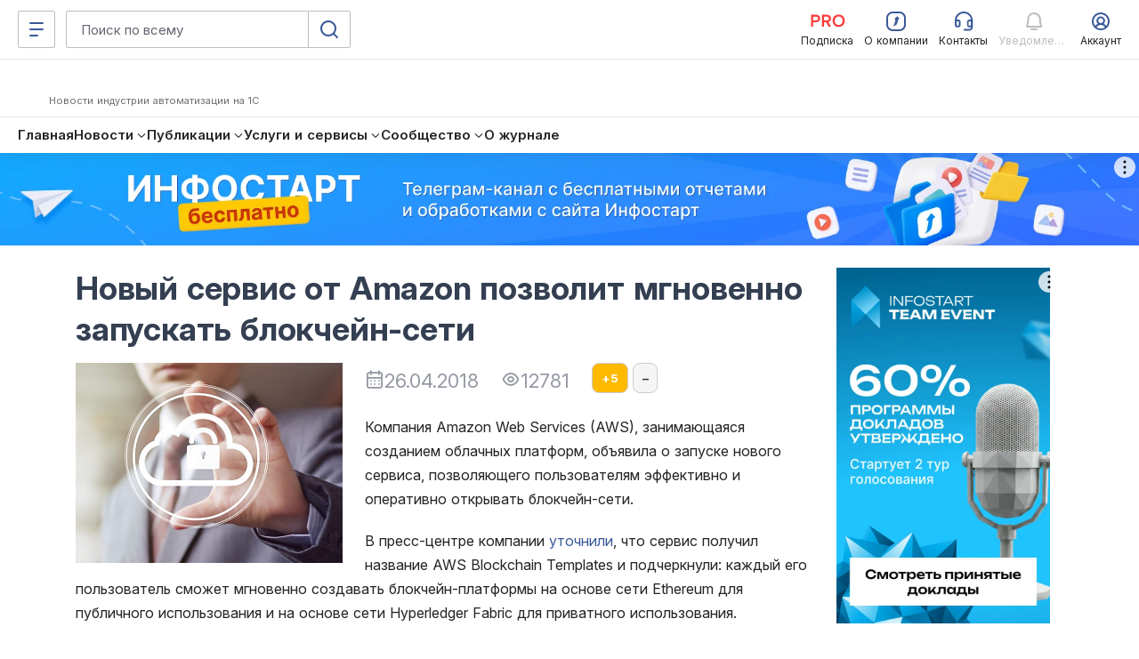

--- FILE ---
content_type: text/css
request_url: https://infostart.ru/bitrix/cache/css/ru/sandbox_empty/page_7e1f3667d32bf0fe9d428f683c995a11/page_7e1f3667d32bf0fe9d428f683c995a11.css?176198792169131
body_size: 15186
content:



/* Start:/bitrix/templates/infostart/jquery.cluetip.css*/
/* global */
#cluetip-close img {
  border: 0;
}
#cluetip-title {
  overflow: hidden;
}
#cluetip-title #cluetip-close {
  float: right;
  position: relative;
}
#cluetip-waitimage {
  width: 43px;
  height: 11px;
  position: absolute;
  background-image: url(/bitrix/templates/infostart/images/cluetip/wait.gif);
}
.cluetip-arrows {
  display: none;
  position: absolute;
  top: 0;
  left: -11px;
  height: 22px;
  width: 11px;
  background-repeat: no-repeat;
  background-position: 0 0;
}
#cluetip-extra {
  display: none;
}
/***************************************
   =cluetipClass: 'default' 
-------------------------------------- */

.cluetip-default {
  background-color: #d9d9c2;
  font-size: 0.75em; 
}
.cluetip-default #cluetip-outer {
  position: relative;
  margin: 0;
  background-color: #F0F0F0;
}
.cluetip-default h3#cluetip-title {
  margin: 0 0 5px;
  padding: 8px 10px 4px;
  /*font-size: 1.1em;*/
  font-weight: normal;
  background-color: #ccc;
  color: #000;
}
.cluetip-default #cluetip-title a {
  color: #d9d9c2;
  font-size: 0.75em; 
}  
.cluetip-default #cluetip-inner {
  padding: 10px;
}
.cluetip-default div#cluetip-close { 
  text-align: right;
  margin: 0 5px 5px;
  color: #000;
}
.cluetip-default div#cluetip-close a{
	color: #000;
}

/* default arrows */

.clue-right-default .cluetip-arrows {
  background-image: url(/bitrix/templates/infostart/images/cluetip/darrowleft.gif);
}
.clue-left-default .cluetip-arrows {
  background-image: url(/bitrix/templates/infostart/images/cluetip/darrowright.gif);
  left: 100%;
  margin-right: -11px;
}
.clue-top-default .cluetip-arrows {
  background-image: url(/bitrix/templates/infostart/images/cluetip/darrowdown.gif);
  top: 100%;
  left: 50%;
  margin-left: -11px;
  height: 11px;
  width: 22px;  
}  
.clue-bottom-default .cluetip-arrows {
  background-image: url(/bitrix/templates/infostart/images/cluetip/darrowup.gif);
  top: -11px;
  left: 50%;
  margin-left: -11px;
  height: 11px;
  width: 22px;
}

/***************************************
   =cluetipClass: 'jtip'
-------------------------------------- */
.cluetip-jtip {
  background-color: transparent;
}
.cluetip-jtip #cluetip-outer {
  border: 2px solid #ccc;
  position: relative;
  background-color: #fff;
}

.cluetip-jtip h3#cluetip-title {
  margin: 0 0 5px;
  padding: 2px 5px;
  font-size: 0.75em; 
  font-weight: bold;
  background-color: #ccc;
  color: #333;
}

.cluetip-jtip #cluetip-inner {
  padding: 0 5px 5px;
  display: inline-block;
}
.cluetip-jtip div#cluetip-close { 
  text-align: right;
  margin: 0 5px 5px;
  color: #900;
}

/* jtip arrows */

.clue-right-jtip .cluetip-arrows {
  background-image: url(/bitrix/templates/infostart/images/cluetip/arrowleft.gif);
}
.clue-left-jtip .cluetip-arrows {
  background-image: url(/bitrix/templates/infostart/images/cluetip/arrowright.gif);
  left: 100%;
  margin-right: -11px;
}
.clue-top-jtip .cluetip-arrows {
  background-image: url(/bitrix/templates/infostart/images/cluetip/arrowdown.gif);
  top: 100%;
  left: 50%;
  margin-left: -11px;
  height: 11px;
  width: 22px;  
}  
.clue-bottom-jtip .cluetip-arrows {
  background-image: url(/bitrix/templates/infostart/images/cluetip/arrowup.gif);
  top: -11px;
  left: 50%;
  margin-left: -11px;
  height: 11px;
  width: 22px;
}

/***************************************
   =cluetipClass: 'rounded'
-------------------------------------- */

.cluetip-rounded {
  background: transparent url(/bitrix/templates/infostart/images/cluetip/bl.gif) no-repeat 0 100%;
  margin-top: 10px;
  margin-left: 12px;
}

.cluetip-rounded #cluetip-outer {
  background: transparent url(/bitrix/templates/infostart/images/cluetip/tl.gif) no-repeat 0 0;
  margin-top: -12px;
}

.cluetip-rounded #cluetip-title {
  background-color: transparent;
  padding: 12px 12px 0;
  margin: 0 -12px 0 0;
  position: relative;
}
.cluetip-rounded #cluetip-extra {
  position: absolute;
  display: block;
  background: transparent url(/bitrix/templates/infostart/images/cluetip/tr.gif) no-repeat 100% 0;
  top: 0;
  right: 0;
  width: 12px;
  height: 30px;
  margin: -12px -12px 0 0;
}
.cluetip-rounded #cluetip-inner {
  background: url(/bitrix/templates/infostart/images/cluetip/br.gif) no-repeat 100% 100%;
  padding: 5px 12px 12px;
  margin: -18px -12px 0 0;
  position: relative;
}

.cluetip-rounded div#cluetip-close { 
  text-align: right;
  margin: 0 5px 5px;
  color: #009;
  background: transparent;
}
.cluetip-rounded div#cluetip-close a {
  color: #777;
}

/* rounded arrows */

.clue-right-rounded .cluetip-arrows {
  background-image: url(/bitrix/templates/infostart/images/cluetip/rarrowleft.gif);
}
.clue-left-rounded .cluetip-arrows {
  background-image: url(/bitrix/templates/infostart/images/cluetip/rarrowright.gif);
  left: 100%;
  margin-left: 12px;
}
.clue-top-rounded .cluetip-arrows {
  background-image: url(/bitrix/templates/infostart/images/cluetip/rarrowdown.gif);
  top: 100%;
  left: 50%;
  margin-left: -11px;
  height: 11px;
  width: 22px;  
}  
.clue-bottom-rounded .cluetip-arrows {
  background-image: url(/bitrix/templates/infostart/images/cluetip/rarrowup.gif);
  top: -23px;
  left: 50%;
  margin-left: -11px;
  height: 11px;
  width: 22px;
}



/* stupid IE6 HasLayout hack */
.cluetip-rounded #cluetip-title,
.cluetip-rounded #cluetip-inner {
  zoom: 1;
}
/* End */



/* Start:/bitrix/templates/adaptive/js/ckeditor/plugins/codesnippet/lib/highlight/styles/xcode.css*/
/*

XCode style (c) Angel Garcia <angelgarcia.mail@gmail.com>

*/

.hljs {
  display: block; padding: 0.5em;
  background: #fff; color: black;
}

.hljs-comment,
.hljs-template_comment,
.hljs-javadoc,
.hljs-comment * {
  color: #006a00;
}

.hljs-keyword,
.hljs-literal,
.nginx .hljs-title {
  color: #aa0d91;
}
.method,
.hljs-list .hljs-title,
.hljs-tag .hljs-title,
.setting .hljs-value,
.hljs-winutils,
.tex .hljs-command,
.http .hljs-title,
.hljs-request,
.hljs-status {
  color: #008;
}

.hljs-envvar,
.tex .hljs-special {
  color: #660;
}

.hljs-string {
  color: #c41a16;
}
.hljs-tag .hljs-value,
.hljs-cdata,
.hljs-filter .hljs-argument,
.hljs-attr_selector,
.apache .hljs-cbracket,
.hljs-date,
.hljs-regexp {
  color: #080;
}

.hljs-sub .hljs-identifier,
.hljs-pi,
.hljs-tag,
.hljs-tag .hljs-keyword,
.hljs-decorator,
.ini .hljs-title,
.hljs-shebang,
.hljs-prompt,
.hljs-hexcolor,
.hljs-rules .hljs-value,
.css .hljs-value .hljs-number,
.hljs-symbol,
.hljs-symbol .hljs-string,
.hljs-number,
.css .hljs-function,
.clojure .hljs-title,
.clojure .hljs-built_in,
.hljs-function .hljs-title,
.coffeescript .hljs-attribute {
  color: #1c00cf;
}

.hljs-class .hljs-title,
.haskell .hljs-type,
.smalltalk .hljs-class,
.hljs-javadoctag,
.hljs-yardoctag,
.hljs-phpdoc,
.hljs-typename,
.hljs-tag .hljs-attribute,
.hljs-doctype,
.hljs-class .hljs-id,
.hljs-built_in,
.setting,
.hljs-params,
.clojure .hljs-attribute {
  color: #5c2699;
}

.hljs-variable {
 color: #3f6e74;
}
.css .hljs-tag,
.hljs-rules .hljs-property,
.hljs-pseudo,
.hljs-subst {
  color: #000;
}

.css .hljs-class,
.css .hljs-id {
  color: #9B703F;
}

.hljs-value .hljs-important {
  color: #ff7700;
  font-weight: bold;
}

.hljs-rules .hljs-keyword {
  color: #C5AF75;
}

.hljs-annotation,
.apache .hljs-sqbracket,
.nginx .hljs-built_in {
  color: #9B859D;
}

.hljs-preprocessor,
.hljs-preprocessor *,
.hljs-pragma {
  color: #643820;
}

.tex .hljs-formula {
  background-color: #EEE;
  font-style: italic;
}

.diff .hljs-header,
.hljs-chunk {
  color: #808080;
  font-weight: bold;
}

.diff .hljs-change {
  background-color: #BCCFF9;
}

.hljs-addition {
  background-color: #BAEEBA;
}

.hljs-deletion {
  background-color: #FFC8BD;
}

.hljs-comment .hljs-yardoctag {
  font-weight: bold;
}

.method .hljs-id {
  color: #000;
}

/* 1c 8*/
.language-onec8 {
  color: blue;
  font-family: "Consolas", "JetBrains Mono", "Courier New", Courier, monospace;
  font-size: 1.1em;
}

.language-onec8 .hljs-params{
  color: blue;
}
.language-onec8 .hljs-title{
  color: blue;
}

.language-onec8 .hljs-special_symbols{
  color: red;
}
.language-onec8 .hljs-keyword{
  color: red;
}

.language-onec8 .hljs-string{
  color: black;
}
.language-onec8 .hljs-number {
  color: black;
}

.language-onec8 .hljs-comment{
  color: #008200;
}

.language-onec8 .hljs-meta{
  color: #963200;
}
.language-onec8 .hljs-preprocessor{
  color: #963200;
}

/* 1c 7*/
.language-onec7 {
  color: blue;
  font-family: "Consolas", "JetBrains Mono", "Courier New", Courier, monospace;
  font-size: 1.1em;
}

.language-onec7 .hljs-params{
  color: blue;
}
.language-onec7 .hljs-title{
  color: blue;
}

.language-onec7 .hljs-special_symbols{
  color: red;
}
.language-onec7 .hljs-keyword{
  color: red;
}

.language-onec7 .hljs-string{
  color: black;
}
.language-onec7 .hljs-number {
  color: black;
}

.language-onec7 .hljs-comment{
  color: #008200;
}

.language-onec7 .hljs-meta{
  color: #963200;
}
.language-onec7 .hljs-preprocessor{
  color: #963200;
}
/* End */



/* Start:/bitrix/templates/sandbox_empty/assets/css/cisrate.css*/
.obj-rate-wrap {
    display: inline-block;
    vertical-align: top;
}

.obj-rate-wrap > a, .obj-rate-wrap > div {
    display: inline-block;
    vertical-align: middle;
}

.obj-rate-plus {
}

.obj-rate-minus {
}

.v1 .obj-rate-plus.rated, .v1 .obj-rate-minus.rated {
    color: #fff;
    background-color: #f0ad4e;
    border-color: #eea236;
}

.obj-rate-star {
    color: #fe6e07;
    display: block;
    text-align: center;
    line-height: 1;
    cursor: pointer;
}

.obj-rate-star:hover, .obj-rate-star.rated {
    color: #fe6e07;
}

.obj-rate-star:hover i::before, .obj-rate-star.rated i::before {
    content: "\f005";
}

.obj-rate-star > i {
    vertical-align: sub;
}


.obj-rate-fav:hover i.fa {
    color: #fe6e07;
}

.obj-rate-fav:hover i.fa::before, .obj-rate-fav.rated i.fa::before {
    content: "\f004";
}

.obj-rate-wrap-bs5 .obj-rate-fav:hover i::before, .obj-rate-wrap-bs5 .obj-rate-fav.rated i::before {
}

.obj-rate-fav i.fa {
    vertical-align: middle;
}

.obj-rate-fav.rated {
    opacity: 1 !important;
}

.obj-rate-fav.rated i.fa {
    color: #fe6e07;
    opacity: 1 !important;
    animation: wiggle 0.5s ease-in-out;
}

.obj-rate-fav.rated i {
    color: #fe6e07;
    animation: wiggle 0.5s ease-in-out;
}

.obj-rate-fav:hover {
    opacity: 0.6;
}

.obj-rate-fav:hover i.fa {
    color: #fe6e07;
}

.obj-rate-wrap-bs5 .obj-rate-fav, .obj-rate-wrap-bs5 .obj-rate-fav.rated {
}

.obj-rate-fav span, .obj-rate-fav.rated span.fav-text-main {
    display: none;
}

.obj-rate-fav.rated span, .obj-rate-fav span.fav-text-main {
    display: inline-block;
    font-size: 1em;
    vertical-align: middle;
}

@keyframes wiggle {
    0%,
    100% {
        transform: rotate(0deg);
    }
    25% {
        transform: rotate(-10deg);
    }
    50% {
        transform: rotate(10deg);
    }
    75% {
        transform: rotate(-10deg);
    }
}

.obj-rate-total-wrap {
}

.obj-rate-total {
    color: #fd6d07;
}

.obj-rate-wrap .popover {
    font-size: 14px;
    text-align: left;
}

.obj-rate-wrap-public .obj-rate-plus,
.obj-rate-wrap-public .obj-rate-minus,
.obj-rate-wrap-public .obj-rate-star {
    width: 32px;
    height: 35px;
    font-size: 19px;
}

.obj-rate-wrap-public .obj-rate-fav {
    width: 32px;
    height: 35px;
    line-height: 30px;
}

.obj-rate-wrap-public .obj-rate-fav i {
    font-size: 19px;
    line-height: inherit;
}

.obj-rate-wrap-public > a,
.obj-rate-wrap-public > div {
    vertical-align: top;
    margin: 2px 2px 2px 0;
    text-align: center;
}

.obj-rate-wrap-public .obj-rate-total-wrap {
    vertical-align: top;
    text-align: center;
    margin: 10px 2px 10px 0;
    height: 17px;
    padding-right: 0;
    width: auto;
    color: #FB7C1F;
}

.obj-rate-wrap-public .obj-rate-star {
    width: 32px;
    height: 35px;
    font-size: 26px;
    line-height: 1;
    cursor: pointer;
}

.obj-rate-wrap.v2 > a {
    min-width: 22px;
    width: auto;
}

.obj-rate-wrap-public.v2 > a {
    min-width: 35px;
}

.obj-rate-wrap.v2 .btn-default.disabled:not(.obj-rate-fav) {
    color: #fff;
}

@media (max-width: 600px) {
    .obj-rate-wrap-public > a, /* .obj-rate-wrap-public > div, */
    .obj-rate-wrap-public .obj-rate-plus, .obj-rate-wrap-public .obj-rate-minus, .obj-rate-wrap-public .obj-rate-star, .obj-rate-wrap-public .obj-rate-fav {
        width: 26px;
        height: 29px;
        margin: 0;
    }

    .obj-rate-wrap-public .obj-rate-plus, .obj-rate-wrap-public .obj-rate-minus {
        font-size: 17px;
    }

    .obj-rate-wrap-public .obj-rate-total-wrap {
        margin: 5px 2px 8px 0;
    }

    .obj-rate-wrap-public .obj-rate-star {
        font-size: 22px;
    }

    .obj-rate-wrap-public.v2 > a {
        min-width: 29px;
    }
}

.obj-rate-wrap-bs5 .public-favorites {
    --bs-btn-font-weight: 400;
    --bs-btn-font-size: 0.65rem;
    --bs-btn-line-height: 0.8rem;
    --bs-btn-border-radius: 4px;
}

.obj-rate-wrap-bs5 .public-favorites.obj-rate-plus:not(.rated), .obj-rate-wrap-bs5 .public-favorites.obj-rate-fav:not(.rated) {
    --bs-btn-bg: transparent;
    --bs-btn-color: #3B5998;
    --bs-btn-border-color: #BDBDBD;
    --bs-btn-hover-color: #fff;
    --bs-btn-focus-shadow-rgb: 38, 43, 50;
    --bs-btn-active-color: #fff;
    --bs-btn-active-shadow: 0rem 0.25rem 0.75rem rgba(30, 34, 40, 0.15);
    --bs-btn-disabled-color: #262b32;
    --bs-btn-disabled-bg: transparent;
    --bs-btn-disabled-border-color: #262b32;
    --bs-gradient: none;
}

.public-favorites .text-favorites {
    margin-right: 0.25rem;
}

.public-favorites.rated .text-rate-plus,
.public-favorites:not(.rated) .text-rate-in-fav,
.text-rate-re-plus,
.public-favorites.rated:hover .text-rate-in-fav {
    display: none;
}

.public-favorites.rated:hover .text-rate-re-plus {
    display: inline-block;
}
/* End */



/* Start:/bitrix/templates/sandbox_empty/include/public_&_object_list/public_&_object_list.css*/
div:not(.sandboxTemplate) > .grid-boxes.view-g.view-g .publication-item {
  height: auto;
}
div:not(.sandboxTemplate) > .grid-boxes.view-g.view-g .publication-item .publication-name a {
  font-size: 18px !important;
  line-height: 24px;
}
div:not(.sandboxTemplate) > .view-ls.view-ls,
div:not(.sandboxTemplate) > .view-ls.view-ls + .publication-item {
  margin-bottom: -1px;
  padding: 10px;
}
div:not(.sandboxTemplate) > .view-ls.view-ls:last-child,
div:not(.sandboxTemplate) > .view-ls.view-ls + .publication-item:last-child {
  margin-bottom: 15px;
}
div:not(.sandboxTemplate) > .view-ls.view-ls:not(.unactive):hover,
div:not(.sandboxTemplate) > .view-ls.view-ls:not(.unactive) + .publication-item-tpl:hover {
  background-color: rgba(195, 195, 195, 0.1215686275) !important;
}
div:not(.sandboxTemplate) > .view-ls.ribbon-wrap p.ribbon {
  transform: scale(0.38);
  top: -34px;
  left: -34px;
  z-index: 1;
}
div:not(.sandboxTemplate) > .view-ls.ribbon-wrap p.ribbon {
  transform: scale(0.55);
  top: -25px;
  left: -25px;
  z-index: 1;
}
div:not(.sandboxTemplate) > .view-ls.view-ls + .publication-item .publication-name {
  margin-bottom: 0;
}
div:not(.sandboxTemplate) > .view-ls.view-ls + .publication-item .publication-name a {
  font-size: 15px !important;
}
div:not(.sandboxTemplate) > .view-profile .view-ls.view-ls {
  padding-left: 0;
  padding-right: 0;
}
div:not(.sandboxTemplate) > .view-table-badge {
  font-size: 10px;
  vertical-align: text-top;
}
@media (min-width: 992px) {
  div:not(.sandboxTemplate) > .view-table-row {
    display: flex;
  }
  div:not(.sandboxTemplate) > .view-table-row:before,
  div:not(.sandboxTemplate) > .view-table-row:after {
    content: none;
  }
  div:not(.sandboxTemplate) > .view-table {
    --view-tl: 21%;
    --view-tr: 25%;
    --view-tpad: 15px;
  }
  div:not(.sandboxTemplate) > .view-table-profile {
    --view-tl: 100%;
    --view-tr: 100%;
  }
  div:not(.sandboxTemplate) > .view-table-profile .view-table-row {
    flex-wrap: wrap;
  }
  div:not(.sandboxTemplate) > .view-table-left {
    width: calc(var(--view-tl) - var(--view-tpad) * 2);
  }
  div:not(.sandboxTemplate) > .view-table:not(.view-table-profile) .view-table-center {
    width: auto;
    flex: 1;
  }
  div:not(.sandboxTemplate) > .view-table-right {
    width: calc(var(--view-tr) - var(--view-tpad) * 2);
  }
  div:not(.sandboxTemplate) > .view-ls.ribbon-wrap p.ribbon {
    transform: scale(0.38);
    top: -34px;
    left: -34px;
    z-index: 1;
  }
}
@media (min-width: 1200px) {
  div:not(.sandboxTemplate) > .view-table {
    --view-tl: 16%;
    --view-tr: 22%;
  }
  div:not(.sandboxTemplate) > .view-table-profile {
    --view-tl: 30%;
    --view-tr: 30%;
  }
  div:not(.sandboxTemplate) > .view-table-profile .view-table-row {
    flex-wrap: nowrap;
  }
  div:not(.sandboxTemplate) > .view-table-profile .view-table-center {
    width: auto;
    flex: 1;
  }
}
@media (min-width: 1400px) {
  div:not(.sandboxTemplate) > .view-table {
    --view-tl: 16%;
    --view-tr: 18%;
  }
  div:not(.sandboxTemplate) > .view-table-profile {
    --view-tl: 25%;
    --view-tr: 35%;
  }
}
div:not(.sandboxTemplate) > .grid-boxes {
  padding-top: 15px;
}
div:not(.sandboxTemplate) > .grid-boxes.view-g {
  --view-g-im: 15px;
  padding-left: 0;
  padding-right: 0;
  margin-left: -15px;
  font-size: 0;
}
div:not(.sandboxTemplate) > .grid-boxes.view-g.view-g .grid-width-fix {
  width: 100%;
}
div:not(.sandboxTemplate) > .grid-boxes.view-g.view-g .publication-item {
  width: calc(100% - var(--view-g-im));
  margin: 0 0 15px 15px;
  font-size: 15px;
}
@media (min-width: 576px) {
  div:not(.sandboxTemplate) > .grid-boxes.view-g.view-g .publication-item {
    width: calc(50% - var(--view-g-im));
  }
}
@media (min-width: 768px) {
  div:not(.sandboxTemplate) > .grid-boxes.view-g.view-g .publication-item {
    width: calc(33.33% - var(--view-g-im));
  }
}
@media (min-width: 992px) {
  div:not(.sandboxTemplate) > .grid-boxes.view-g.view-g .publication-item {
    width: calc(25% - var(--view-g-im));
  }
}
@media (min-width: 1200px) {
  div:not(.sandboxTemplate) > .grid-boxes.view-g.view-g .publication-item {
    width: calc(20% - var(--view-g-im));
  }
}
@media (min-width: 768px) {
  div:not(.sandboxTemplate) > .grid-boxes.view-g.view-g.view-profile .publication-item {
    width: calc(50% - var(--view-g-im));
  }
}
@media (min-width: 1200px) {
  div:not(.sandboxTemplate) > .grid-boxes.view-g.view-g.view-profile .publication-item {
    width: calc(33.33% - var(--view-g-im));
  }
}
div:not(.sandboxTemplate) > .view-g .publication-item-tpl .publication-name {
  margin-bottom: 31px;
}
div:not(.sandboxTemplate) > .view-g .rate-article {
  display: inline-block;
}
div:not(.sandboxTemplate) > .view-g .public-buttons-wrap .dropdown-menu {
  top: auto;
  bottom: 100%;
}
div:not(.sandboxTemplate) > .view-ls.view-ls .wrap-fa-star,
div:not(.sandboxTemplate) > .view-g.view-g .wrap-fa-star {
  display: inline-block;
}

.view-ls.view-ls + .publication-item-tpl .pub-ban-img,
.view-ls.view-ls + .publication-item-tpl .pub-ban-text,
.view-ls.view-ls + .publication-item-tpl .price-block,
.view-ls.view-ls + .publication-item-tpl .grid-width-fix:not(.view-table) {
  display: none;
}

.view-ls.view-ls + .publication-item-tpl .view-table {
  display: block !important;
}

.view-table {
  color: #777;
}

.rate-article,
.view-g .obj-rate-wrap,
.view-g .public-tags-wrap,
.view-g .price-block,
.view-g .desc-article,
.view-g .publication-name + .text-danger {
  display: none;
}

.wrap-fa-star {
  display: none;
}

.view-ls.view-ls .wrap-fa-star,
.view-g.view-g .wrap-fa-star,
.view-g.view-g .rate-article {
  color: #f0ad4e;
}

/*# sourceMappingURL=public_&_object_list.css.map */

/* End */



/* Start:/bitrix/templates/sandbox_empty/components/infostart/object.list/.default/style.css*/
.is-rating-but{text-decoration:none !important;  }
.is-rating-but > .fa-star:before{content:"\f006"}
.is-rating-but > .fa-star:hover:before{content:"\f005"}
.is-rating-but.is-voted > .fa-star:before{content:"\f005"}
.h1-margin-md{margin:15px 0}
.top-line-banner {margin-top: 20px;}
.smart-style-2 .pagination>.active>a.red-dropdown{background-color: #b94743;border-color: #b94743;}


h2.publication-name{
    font-size: 14px;
    margin: 0 0 10px 0;
    padding: 0;
    font-weight: normal;
    letter-spacing: normal;
}
.publication-item .publication-name .badge{
    vertical-align: top;
    margin-top: 5px;
}
.spec-offer-text {
	color: #c26565;
}
.colored-public .spec-offer-text {
	color:#ffc107;
}
div.wrap-banner-selection {
	position:relative;
	margin: 30px 0px;
	cursor: pointer;
}
div.wrap-banner-selection:hover:after {
	position: absolute;
	top: 0;
	left: 0;
	right: 0;
	bottom: 0;
	background-color: rgba(58,14,56,0.1);
	content: "";
}
.SmallBox .close {
	position:absolute;
	top:0;
	right:10px;
	color:#fff;
}
.SmallBox {
	top:55px;
}
#category-select-wrap .dropdown-menu{
    width: 970px;
    max-width: calc(100VW - 300px);
    animation-duration: 0s;
    margin-left: 0;
}
@media (max-width: 990px) {
    #category-select-wrap .dropdown-menu{
        max-width: calc(100VW - 50px);
    }
}

.row.row-flex
{
    display: flex;
    flex-wrap: wrap;
    flex-direction: row;
}
.select2-results {
    max-height: 600px;
}
.select2-search{
    display: none !important;
}

.popover-fav{
    color: #000;
    font-size: 14px;
    margin-left: -3px;
}
.publication-item.ribbon-wrap{
    overflow: visible;
}
.publication-item.publication-item-tpl{
    background-color: #fffbf0;
}

.ribbon-wrap p.ribbon {
	position: absolute;
    overflow: hidden;
    width: 110px;
    height: 110px;
    top: 0;
    left: 0;
    -webkit-perspective: 100px;
    -moz-perspective: none;
    z-index: 2;
}
.ribbon-wrap p.ribbon span{
    left: -36px;
    top: 25px;
}

.publication-item.table-row {
    table-layout: fixed;
}
.grid-boxes.active .public-preview-text-wrap, .grid-boxes.active .public-preview-text-wrap + p.text-muted{display: none;}

.grid-boxes.active .publication-item{
    width: 265px;
    height: 350px;
    overflow: hidden;
}
.grid-boxes.active .publication-item .public-tags-wrap{
    height: 20px;
    overflow: hidden;
}
.grid-boxes.active .publication-item .publication-name a+span.txt-color-orangeDry{
    font-size: 100% !important;
}
.grid-boxes.active .publication-item .publication-name a{
    font-size: 100% !important;
}
.grid-boxes.active .publication-item .publication-name{
    height: 100px;
    overflow: hidden;
}

.grid-boxes.active .publication-item .publication-name a {
    font-size: 110% !important;
    line-height: 100%;
}

.grid-boxes .public-tag.active{
    color:#fff;
}
/* End */



/* Start:/bitrix/templates/sandbox_empty/components/bitrix/system.pagenavigation/new2016/style.css*/
@media (max-width: 575px) {
    .pagination-public-list .page-link{
        /* width: 1.66rem;  do not changed, for 9 items (320px) */
        width: 1.86rem;
    }
}
/* End */



/* Start:/bitrix/components/bitrix/forum.interface/templates/popup_image/style.css*/
div.forum-popup-image{}
div.forum-popup-image div.empty{
	background-image:url("/bitrix/components/bitrix/forum.interface/templates/popup_image/images/close.gif");
	background-repeat:no-repeat;
	background-position:center;
	cursor:pointer;
	cursor:hand;
	width:14px;
	height:14px;
	margin:0px;}
/* End */



/* Start:/bitrix/templates/sandbox_empty/components/infostart/asd.forum.mess.list/redesign_adpt_new/style.css*/
div.forum-bbcode-line a, div.forum-bbcode-line img, div.forum-reply-field-upload a, div.forum-smiles-line a, div.forum-smiles-line img {
    outline: 0
}

.post-mesages .avatar {
    display: block;
    overflow: hidden;
    float: left;
    width: 40px;
    height: 40px;
    margin: 0 0 0 8px;
    box-shadow: 1px 1px 2px #bdbdbd;
    border: 1px solid #fff;
    border-radius: unset;
    letter-spacing: unset;
    line-height: 1;
    font-weight: normal;
}

.post-mesages .content {
    width: calc(100% - 63px);
    position: relative;
}

.m-tree-p.nonactive {
    background-color: #EBEBEB;
}

.message-date {
    color: #C1C1DA
}

.count_reit {
    color: #FF6E1B;
    font-weight: 700
}

.ureit {
    display: none
}

.show-hide-props {
    padding-top: 5px
}

.show-hide-props:hover .ureit {
    display: inline
}

.reply-block {
    text-align: right;
    color: #888
}

.wrap-post-menu img {
    margin-bottom: -3px
}

.show-hide-props .btn:not(:hover):not(.color) {
    opacity: 0.6;
}

.comment-wrap .quote {
    padding: 10px;
    margin: 10px;
    border: 1px solid #ccc;
    -moz-border-radius: 3px;
    -webkit-border-radius: 3px;
    -khtml-border-radius: 3px;
    border-radius: 3px;
    max-height: 200px;
    overflow: auto
}

.forum-note-error {
    color: red
}

.forum-item-payeddiv.forum-info-box {
    padding: .7em 0 .7em .7em;
    border: none;
    line-height: 1.5em;
    margin-bottom: 0;
    zoom: 1
}

div.forum-menu-box {
    margin-bottom: 0
}

div.forum-menu-box span.forum-menu-item {
    margin-right: 0;
    padding-right: .25em;
    white-space: nowrap
}

span.forum-menu-item {
    border-right-width: 1px;
    border-right-style: solid
}

span.forum-menu-item-last {
    border: none
}

table.forum-table td, table.forum-table tr.forum-row-last td {
    border-bottom-width: 1px;
    border-bottom-style: solid
}

span.forum-footer-option, table.forum-table td.forum-column-alone {
    border-left-width: 1px;
    border-left-style: solid
}

div.forum-breadcrumb-top {
    padding: 1em 1em 1em 0
}

div.forum-breadcrumb-bottom {
    padding: 1em
}

div.forum-breadcrumb {
    line-height: 1em
}

div.forum-breadcrumb span {
    white-space: nowrap
}

div.forum-breadcrumb a {
    text-decoration: none
}

span.forum-crumb-last {
    font-weight: 400
}

div.forum-header-box {
    padding: 0 1.117em;
    border-style: solid;
    border-width: 1px
}

div.forum-header-title a {
    text-decoration: underline
}

div.forum-header-options {
    padding: .5em 0
}

div.forum-header-title {
    font-size: 1em;
    padding: .462em 5em .426em 0
}

table.forum-table {
    width: 100%
}

table.forum-forum-list {
    margin-bottom: 1em
}

table.forum-table th {
    font-size: 1em;
    padding: .462em 1em;
    font-weight: 400;
    vertical-align: middle;
    text-align: left
}

.forum-new-paypost, div.forum-statistics-allusers span, div.forum-statistics-replies span, div.forum-statistics-topics span, div.forum-statistics-users span, span.forum-page-current, span.forum-status-closed, span.forum-status-sticky, span.forum-users-birthday span, span.forum-users-online span {
    font-weight: 700
}

table.forum-table td {
    vertical-align: top;
    padding: .4em 1em
}

table.forum-table tr.forum-row-first td {
    border-top-width: 1px;
    border-top-style: solid
}

table.forum-table tr.forum-row-even td {
    background-color: #f4f4f4
}

div.forum-post-selected, table.forum-post-selected td.forum-cell-actions, table.forum-post-selected td.forum-cell-post, table.forum-table td.forum-cell-selected, table.forum-table tr.forum-row-selected td {
    background-color: #FF9
}

div.forum-post-hidden, table.forum-post-hidden td.forum-cell-actions, table.forum-post-hidden td.forum-cell-post, table.forum-table td.forum-cell-hidden, table.forum-table tr.forum-row-hidden td {
    background-color: #e4e4e4
}

table.forum-table tbody.forum-category-separator {
    display: none
}

table.forum-table td.forum-column-icon {
    padding: 0;
    width: 1%
}

div.forum-icon-container {
    width: 3.3em;
    text-align: center
}

div.forum-icon {
    height: 20px;
    width: 20px;
    margin: 5px auto
}

table.forum-table td.forum-column-title, table.forum-table th.forum-column-title {
    text-align: left
}

table.forum-table td.forum-column-title {
    line-height: 1.4em;
    padding: 0
}

table.forum-table th.forum-column-title {
    padding-left: 1.117em
}

div.forum-item-info {
    padding: .4em 1em
}

div.forum-item-subforums {
    line-height: 1.4em;
    margin-top: .9em
}

div.forum-item-payed {
    font-size: 10px;
    color: red;
    float: right
}

.forum-new-paypost, div.forum-new-post a, span.new-post a {
    color: #0A0
}

span.forum-item-desc-sep {
    vertical-align: middle;
    font-size: 1em
}

div.forum-moderator-stat {
    margin-top: .9em
}

table.forum-table td.forum-column-replies, table.forum-table td.forum-column-topics, table.forum-table td.forum-column-views {
    text-align: center;
    padding: .4em
}

table.forum-table th.forum-column-replies, table.forum-table th.forum-column-views {
    width: 3%
}

table.forum-table th.forum-column-replies, table.forum-table th.forum-column-topics, table.forum-table th.forum-column-views {
    padding-left: .5em;
    padding-right: .5em
}

table.forum-table td.forum-column-lastpost, table.forum-table th.forum-column-lastpost {
    padding: .4em;
    text-align: left;
    width: 30%
}

table.forum-table td.forum-column-lastdate, table.forum-table th.forum-column-lastdate {
    padding: .4em;
    text-align: right;
    width: 5%;
    word-wrap: normal
}

table.forum-table td.forum-column-author, table.forum-table td.forum-column-lastuser {
    width: 50px
}

table.forum-table td.forum-column-lastpost {
    line-height: 1.5em
}

table.forum-table th.forum-column-lastpost {
    padding-left: .4em
}

table.forum-table td.forum-column-forum {
    line-height: 1em
}

table.forum-table td.forum-column-author, table.forum-table td.forum-column-forum, table.forum-table td.forum-column-icon, table.forum-table td.forum-column-lastdate, table.forum-table td.forum-column-lastpost, table.forum-table td.forum-column-lastuser, table.forum-table td.forum-column-replies, table.forum-table td.forum-column-title, table.forum-table td.forum-column-topics, table.forum-table td.forum-column-views, table.forum-table th.forum-column-author, table.forum-table th.forum-column-forum, table.forum-table th.forum-column-icon, table.forum-table th.forum-column-lastdate, table.forum-table th.forum-column-lastpost, table.forum-table th.forum-column-lastuser, table.forum-table th.forum-column-replies, table.forum-table th.forum-column-title, table.forum-table th.forum-column-topics, table.forum-table th.forum-column-views {
    border-left-width: 1px;
    border-left-style: solid;
    border-color: #e8e8e8
}

table.forum-table td.forum-column-forum, table.forum-table td.forum-column-lastuser, table.forum-table th.forum-column-forum, table.forum-table th.forum-column-lastuser {
    border-right: 1px solid #e8e8e8
}

div.forum-page-navigation a.forum-page-previous, table.forum-post-table td.forum-cell-actions, table.forum-post-table td.forum-cell-post, table.forum-table th.forum-last-column {
    border-right-width: 1px;
    border-right-style: solid
}

div.forum-select-box {
    float: right;
    padding: .1em;
    text-align: center
}

div.forum-footer-box, table.forum-post-table td.forum-column-footer, table.forum-table td.forum-column-footer {
    padding: .5em 1em;
    border-width: 1px;
    border-style: solid;
    line-height: 1.5em
}

div.forum-footer-box {
    margin-bottom: 1em
}

table.forum-table td.forum-column-footer {
    border-top: none
}

div.forum-footer-inner {
    text-align: center;
    zoom: 1
}

span.forum-footer-option {
    margin-left: .5em;
    padding-left: .5em
}

span.forum-footer-option-first {
    border-left: none
}

span.forum-footer-rss {
    padding-left: 20px;
    padding-top: 2px
}

div.forum-statistics {
    zoom: 1
}

div.forum-statistics-allusers, div.forum-statistics-users {
    clear: both;
    float: left;
    white-space: nowrap
}

div.forum-statistics-replies, div.forum-statistics-topics {
    text-align: right;
    white-space: nowrap
}

div.forum-navigation-box {
    padding: 0 1.117em;
    border-width: 1px;
    border-style: solid;
    line-height: 1.5em;
    overflow: hidden;
    zoom: 1
}

div.forum-page-navigation {
    float: left;
    padding: .5em 0
}

a.forum-spoiler-hide, div.forum-new-post, div.forum-post-moderate, div.forum-topics-moderate, span.new-post {
    float: right
}

div.forum-navigation-top {
    border-bottom: none
}

div.forum-navigation-bottom {
    border-top: none;
    margin-bottom: 1em
}

div.forum-page-navigation a, span.forum-page-current, span.forum-page-dots {
    border-left-width: 1px;
    border-left-style: solid;
    padding-left: .75em;
    padding-right: .5em;
    text-decoration: none
}

div.forum-page-navigation a.forum-page-previous {
    border-left: none
}

div.forum-page-navigation a.forum-page-first, div.forum-page-navigation span.forum-page-first {
    border-left: none;
    padding-left: .5em
}

div.forum-new-post {
    text-align: right;
    padding: .5em 0;
    font-weight: 700
}

span.new-post {
    padding-left: 20px
}

ul.list-subforum li {
    border-bottom: 1px dashed #CCC
}

table.forum-table td.forum-first-column, table.forum-table th.forum-first-column {
    border-left-width: 1px;
    border-left-style: solid
}

table.forum-post-table {
    width: 100%;
    line-height: 1.5em;
    border-top-width: 1px;
    border-top-style: solid;
    border-bottom-width: 1px;
    border-bottom-style: solid
}

table.forum-post-first {
    border-top: none
}

table.forum-post-table td {
    padding: 0;
    vertical-align: top
}

table.forum-post-table td.forum-cell-contact, table.forum-post-table td.forum-cell-user {
    width: 200px;
    border-right-width: 1px;
    border-right-style: solid;
    border-left-width: 1px;
    border-left-style: solid;
    overflow: hidden
}

table.forum-post-table td.forum-cell-actions, table.forum-post-table td.forum-cell-contact {
    border-top-width: 1px;
    border-top-style: dashed;
    height: 1.5em
}

div.forum-post-date, div.forum-post-entry {
    padding: .5em 1em;
    font-size: 1em;
    font-weight: 400
}

div.forum-post-date {
    border-bottom-width: 1px;
    border-bottom-style: dashed
}

div.forum-post-number {
    float: right;
    display: inline
}

div.forum-post-number input {
    margin: 0 0 0 .2em;
    vertical-align: middle
}

div.forum-post-number a {
    vertical-align: middle
}

div.forum-post-number span {
    font-weight: 700
}

div.forum-post-text {
    padding: .5em 0
}

div.forum-post-attachments {
    margin: 1.5em 0
}

div.forum-post-attachments label {
    font-weight: 700;
    padding-bottom: .5em
}

div.forum-post-attachment {
    padding-left: .5em
}

div.forum-post-lastedit {
    padding: .5em 0
}

div.forum-user-signature {
    margin-top: 1em
}

div.forum-signature-line {
    border-top-width: 1px;
    border-top-style: solid;
    width: 200px;
    height: 1px;
    line-height: 1px;
    font-size: 1px
}

div.forum-user-signature span {
    line-height: .95em;
    padding-top: .5em;
    display: block;
    font-size: .95em
}

div.forum-user-info {
    padding: .5em 1em 1.5em
}

div.forum-user-avatar {
    margin: .5em 0
}

div.forum-user-status {
    margin-bottom: .5em
}

div.forum-user-additional {
    font-size: .95em
}

div.forum-user-additional span {
    display: block
}

div.forum-user-additional span span {
    display: inline
}

div.forum-user-name span {
    font-size: 1em;
    font-weight: 700;
    line-height: 1.1em
}

div.forum-user-name a, span.forum-vote-user a {
    font-size: 1.1em;
    text-decoration: none
}

span.forum-vote-user a {
    vertical-align: top
}

div.forum-bbcode-line a, div.forum-reply-field-lastedit label, div.forum-reply-field-settings label, div.forum-reply-header, div.forum-smiles-line a, div.forum-uploaded-file a {
    vertical-align: middle
}

div.forum-user-status span {
    font-weight: 700;
    line-height: normal
}

div.forum-contact-links {
    padding: .5em 1em
}

div.forum-action-links {
    padding: .5em 2em .5em 1em;
    text-align: right;
    border-right: 1px solid #CCC
}

div.forum-action-links span {
    white-space: nowrap
}

div.forum-post-entry {
    font-size: 1em;
    padding-bottom: 1em;
    height: 100%
}

table.forum-post-table td.forum-column-footer {
    border-bottom: none
}

div.forum-topic-moderate {
    text-align: left
}

div.forum-topics-moderate input, div.forum-topics-moderate select {
    font-size: 1.1em
}

div.forum-post-entry ol, div.forum-post-entry ul {
    padding: .5em 0 .5em 2em
}

table.forum-code, table.forum-quote, table.forum-spoiler {
    font-size: 1em;
    margin: .5em 0 1em;
    width: 100%;
    border-width: 1px;
    border-style: solid;
    border-collapse: collapse
}

table.forum-code table.forum-code, table.forum-quote table.forum-quote, table.forum-spoiler table.forum-spoiler {
    width: 95%;
    margin: .5em 0 0
}

table.forum-code th, table.forum-quote th, table.forum-spoiler th {
    font-weight: 700;
    padding: .25em 1em;
    text-align: left
}

table.forum-code td, table.forum-quote td, table.forum-spoiler td {
    padding: .9em 1em
}

div.forum-code-box {
    font-family: Consolas, Monaco, "Courier New", Courier, monospace;
    font-size: 1em;
    width: 100%;
    overflow: auto;
    border-width: 1px;
    border-style: solid;
    margin: .5em 0
}

div.forum-code-box ol, div.forum-code-box ol li, div.forum-code-box ol li span {
    margin: 0;
    padding: 0;
    border: none
}

div.forum-code-box ol {
    list-style: decimal;
    margin-left: 3em;
    padding: .5em 0
}

div.forum-code-box ol li {
    list-style: decimal-leading-zero;
    list-style-position: outside !important;
    padding: 0 .5em 0 1.5em !important;
    margin: 0;
    line-height: 1.5em
}

div.forum-reply-form {
    border-style: solid;
    border-width: 1px;
    line-height: 1.5em;
    margin-bottom: 1em
}

div.forum-reply-header {
    font-size: 1em;
    padding: .462em 1.117em
}

div.forum-note-box {
    border-width: 1px;
    border-style: solid;
    margin: 1.117em 0;
    padding: .4em 1.117em
}

div.forum-reply-form div.forum-note-box {
    margin: 1.117em
}

div.forum-note-box ul {
    padding: .3em 0 .3em 2em;
    margin: 0
}

div.forum-note-box ul li {
    margin: 0;
    padding: 0
}

div.forum-clear-float, div.forum-filter-field div.forum-clear-float, div.forum-topic-move {
    clear: both
}

div.forum-reply-field-desc input, div.forum-reply-field-title input {
    width: 80%
}

div.forum-reply-field-captcha-label label, div.forum-reply-field-desc label, div.forum-reply-field-lastedit-reason label, div.forum-reply-field-tags label, div.forum-reply-field-title label {
    display: block
}

div.forum-reply-field-user {
    width: 100%
}

div.forum-reply-field-author, div.forum-reply-field-email {
    float: left;
    width: 39%
}

div.forum-reply-field-user-sep {
    width: 2%;
    float: left
}

div.forum-reply-field-author input, div.forum-reply-field-email input {
    width: 100%
}

div.forum-reply-field-bbcode {
    line-height: 1.7em;
    zoom: 1
}

div.forum-bbcode-line {
    margin-right: 2em;
    float: left
}

div.forum-smiles-line {
    white-space: nowrap;
    float: left
}

div.forum-bbcode-line img, div.forum-smiles-line img {
    border: 0
}

table.palette, table.palette td {
    border: 1px solid gray
}

div.forum-bbcode-line a {
    width: 20px;
    height: 20px;
    float: left;
    margin-right: .2em;
    background-position: center center;
    background-repeat: no-repeat;
    display: block
}

div.forum-reply-field-tags, div.forum-upload-file-hint {
    display: none
}

div.forum-bbcode-line select {
    float: left;
    margin-left: 3px;
    padding: 0;
    height: 20px
}

div.forum-reply-field-text textarea {
    width: 95%
}

div.forum-reply-field-lastedit-reason input, div.forum-reply-field-tags input {
    width: 80%
}

div.forum-reply-field-captcha input {
    width: 180px
}

div.forum-reply-field-lastedit-view input, div.forum-reply-field-settings input, div.forum-uploaded-file input {
    width: 1.55em;
    height: 1.55em;
    margin: 0 0 0 -.25em;
    vertical-align: middle;
    font-size: 1em
}

div.forum-reply-field-upload {
    overflow: visible
}

div.forum-upload-file-hint span {
    font-weight: 700
}

div.forum-upload-file {
    display: none;
    margin-top: .262em
}

div.forum-filter-field label, div.forum-filter-field span {
    display: block;
    float: left;
    height: 2em
}

div.forum-upload-file input {
    /*font-size: 1.184em*/
}

div.forum-reply-buttons {
    margin-top: 1em
}

div.forum-reply-buttons input {
    padding: 0 .5em;
    font-size: 1.184em;
    overflow: visible
}

div.forum-topic-move {
    float: none;
    position: relative;
    margin-top: .5em;
    margin-bottom: .5em;
    width: 100%
}

div.forum-topic-move input {
    position: absolute;
    top: 0;
    left: 0;
    font-size: 1em;
    height: 1.55em;
    margin: 0 0 0 -.25em;
    width: 1.55em
}

div.forum-topic-move a, div.forum-topic-move label {
    display: block;
    margin-left: 1.8em
}

div.forum-topic-move-buttons {
    margin-top: 1em
}

div.forum-topic-move-buttons select {
    width: 200px;
    font-size: 1.184em
}

div.forum-topic-move-buttons input {
    font-size: 1.184em;
    padding: 0 .417em;
    overflow: visible
}

table.forum-spoiler thead {
    cursor: pointer;
    cursor: hand
}

table.forum-spoiler thead div {
    padding-left: 15px;
    background-position: left center;
    background-repeat: no-repeat
}

table.palette td, table.palette td img {
    padding: 0;
    height: 10px;
    width: 10px;
    margin: 0
}

td.forum-column-action, th.forum-column-action {
    width: 5%
}

div.forum-filter-field label {
    width: 10em
}

div.forum-filter-field span label {
    display: inline;
    height: 2em;
    float: none
}

div.forum-filter div.forum-filter-forums label {
    display: block;
    width: 10em;
    height: 5em;
    float: left
}

div.forum-filter div.forum-filter-forums span {
    display: block;
    height: 20em;
    float: left
}

div.forum-filter div.forum-filter-forums span select.forum-filter-forums {
    height: 19em
}

div.forum-filter input.search-input, div.forum-filter select {
    width: 400px
}

div.forum-filter-footer input {
    margin: .2em
}

table.palette {
    background-color: gray;
    border-collapse: collapse
}

table.palette td img {
    border: none
}

div.forum-popup-postform {
    width: 502px;
    padding: 0;
    margin: 0;
    overflow: hidden;
    color: #000
}

div.forum-popup-postform table.forum-popup {
    border: 1px solid gray;
    width: 500px;
    background-color: #fff;
    font-size: 1em;
    cursor: default
}

div.forum-popup-postform table.forum-popup td {
    border: none;
    background-color: #fff;
    font-size: 1em
}

div.forum-popup-postform table.forum-popup thead td {
    font-weight: 700;
    padding: .5em .5em .1em .8em;
    font-size: 1.1em;
    text-align: left
}

div.forum-popup-postform table.forum-popup thead td div.close {
    cursor: pointer;
    cursor: hand;
    background-position: center center;
    background-repeat: no-repeat;
    overflow: hidden;
    width: 13px;
    height: 13px;
    float: right
}

div.forum-popup-postform table.forum-popup tbody td {
    padding: 1em
}

div.forum-popup-postform table.forum-popup tbody td div.forum-field {
    width: 100%
}

div.forum-popup-postform table.forum-popup tbody td div.forum-field span.title {
    width: 100%;
    display: block
}

div.forum-popup-postform table.forum-popup tbody td div.forum-field input {
    width: 95%
}

div.forum-popup-postform table.forum-popup tfoot td {
    padding: .3em;
    text-align: center
}

select.forum-selector-multiple, select.forum-selector-single {
    width: 250px
}

select.forum-selector-multiple optgroup, select.forum-selector-single optgroup {
    font-weight: 400;
    background: 0 0;
    font-size: 1em;
    font-style: normal
}

select.forum-selector-multiple option.active, select.forum-selector-single option.active {
    background-color: #DDD
}

div.forum-user-interests {
    float: none;
    clear: both
}

div.forum-user-information div.forum-user-photo {
    margin: 10px
}

table.forum-post-table table.forum-table td {
    vertical-align: top;
    padding: .4em 1em
}

div.forum-tabs {
    margin: 0;
    width: 100%
}

div.forum-tabs div {
    margin: 0;
    padding: 0
}

div.forum-tabs div.forum-tabs-header {
    float: left;
    position: relative;
    left: 1px;
    top: 20px;
    z-index: 100;
    width: 220px;
    display: block
}

div.forum-tabs-header div.forum-profile-edit-inner div.tab-container {
    cursor: hand;
    cursor: pointer;
    padding: 1px 0 1px 1px;
    border-right: 1px solid;
    border-left: 0 none;
    border-top: 0 none;
    border-bottom: 0 none
}

div.forum-tabs-header div.forum-profile-edit-inner div.tab-container div {
    padding: 5px 0 5px 9px
}

div.forum-tabs-header div.forum-profile-edit-inner div.tab-container-selected {
    border-width: 1px;
    border-right: 1px solid #fff;
    cursor: default
}

#fm-quote, .coded + i, .do_hide_forum_message, .fm-mess-lnk, .forum-message-wrap [data-bx-viewer=image] {
    cursor: pointer
}

div.forum-tabs-header div.forum-profile-edit-inner div.tab-container-selected div {
    padding: 4px 0 4px 8px;
    font-weight: 700
}

div.forum-tabs div.forum-tabs-body {
    margin-left: 220px;
    display: block;
    border: none;
    z-index: 99
}

div.forum-tabs div.forum-tabs-body div.forum-info-box {
    border-width: 1px;
    display: block;
    zoom: 0;
    float: left;
    width: 500px
}

div.forum-tabs div.forum-tabs-body div.forum-info-box div.forum-info-box-inner {
    padding: 20px 0
}

div.forum-tabs div.forum-tabs-body table.forum-table {
    width: 97%
}

div.forum-tabs div.forum-tabs-body table.forum-table th {
    white-space: normal;
    text-align: right;
    width: 40%;
    background: 0 0;
    border: none;
    padding: 2px;
    margin: 0;
    vertical-align: top
}

.message-author, span.forum-option-subscribe div.forum-header-box, span.forum-pmessage-recipient {
    white-space: nowrap
}

div.forum-tabs div.forum-tabs-body table.forum-table td {
    text-align: left;
    background: 0 0;
    border: none;
    padding: 2px;
    margin: 0;
    vertical-align: top
}

div.forum-tabs div.forum-tabs-body table.forum-table tr.header th {
    text-align: center
}

div.forum-user-edit-buttons {
    margin: 10px 0 0 220px
}

div.out, div.out1 {
    width: 200px;
    position: relative;
    margin: 0;
    display: block
}

div.tags-cloud {
    padding-bottom: 1em
}

div.out {
    padding: 1px;
    border: 1px solid;
    top: 0;
    text-align: left;
    background-color: transparent;
    line-height: 10px;
    color: #DDD
}

div.out1 {
    padding: 0;
    top: -12px
}

div.in1 {
    width: 100%;
    text-align: center;
    padding: 0;
    font-size: 9px;
    font-weight: 400
}

.is_best_answer, li.vote-question-item div.vote-item-question, tr.forum-pmessage-new td {
    font-weight: 700
}

span.forum-pmessage-action, span.forum-pmessage-move {
    float: left
}

div.forum-pmessage-navigation {
    float: right
}

table.forum-pmessages thead th {
    width: 7em
}

div.forum-subscribes div {
    padding: 0 0 0 25px
}

div.forum-subscribes div.forum-group-buttons {
    padding: 10px 0 0
}

div.forum-reply-field-bbcode div.forum-reply-field-showsmiles, div.forum-smiles-line, div.forum-smiles-line a {
    float: left
}

div.forum-smiles-line span.forum-smiles-item {
    display: block;
    float: left;
    border: none;
    margin: 0;
    padding: 0;
    overflow: hidden
}

div.forum-smiles-line span.forum-smiles-item a {
    text-decoration: none;
    border: none;
    float: left;
    margin-right: 5px
}

div.forum-smiles-line div.forum-smiles-item {
    float: left
}

div.forum-smiles-corrected {
    overflow: hidden
}

div.forum-reply-field-vote-question-title input {
    width: 80%
}

div.forum-reply-field-vote-question {
    margin-bottom: .462em
}

div.forum-reply-field-vote-question label {
    margin-left: .27em
}

ol.forum-reply-field-vote-answers input {
    width: 60%
}

ol.forum-reply-field-vote-answers li {
    margin-top: .462em
}

div.forum-post-vote {
    margin-bottom: 0
}

div.forum-post-vote div.voting-form-box, div.forum-post-vote ol.vote-items-list, div.forum-post-vote ol.vote-items-list li {
    border: none
}

div.forum-post-vote ol.vote-items-list, div.forum-post-vote ol.vote-items-list li {
    margin: 0;
    padding: 0;
    border: none;
    font-size: 100%;
    list-style-type: none
}

div.forum-post-vote ol.vote-items-list li.vote-question-item {
    padding-bottom: .55em
}

div.forum-post-vote ol.vote-items-list ol {
    padding-left: 1em
}

li.vote-answer-item {
    padding-bottom: .24em !important
}

div.vote-answer-item {
    width: 100%;
    margin: 0;
    padding: 0;
    border: none;
    display: block;
    position: relative;
    text-align: left
}

div.vote-answer-item-bar-inner {
    padding: 0;
    position: absolute;
    top: 0
}

div.vote-answer-item-title-inner {
    width: 100%;
    padding-left: .55em;
    margin: 0;
    position: relative
}

body.forum-popup-body {
    padding: 1.51em;
    font-size: .75em
}

#forum-login-form-window {
    display: none;
    border: 1px solid #000;
    background: #F5F5ED;
    padding: 10px;
    z-index: 10000;
    position: absolute;
    top: 10%;
    left: 45%;
    width: 200px;
    color: #454545
}

a.forum-new-message-marker {
    color: red !important;
    margin-left: 3px;
    text-decoration: none
}

div.forum-error {
    color: red
}

div.forum-note {
    color: green
}

div.forum-legend-info div.forum-legend-item {
    float: left;
    width: 15em
}

div.forum-legend-info div.forum-legend-item div.forum-icon {
    margin: 0
}

div.forum-legend-info div.forum-legend-item div.forum-icon-container {
    float: left;
    width: auto;
    padding-right: 10px
}

div.forum-legend-info div.forum-legend-item span {
    display: block;
    white-space: nowrap
}

div.forum-main-footer div.forum-rapid-access-items {
    float: right;
    width: 300px;
    display: block;
    border: none;
    text-align: right
}

.comment_id, div.forum-main-footer div.forum-search-input {
    float: left
}

div.forum-main-footer div.forum-rapid-access-items select.forum-selector-single {
    width: 250px
}

div.forum-main-footer div.forum-legend-info {
    margin-right: 1em;
    display: block;
    border: none;
    overflow: hidden
}

div.forum-first-post {
    margin-bottom: 1em
}

.forum-rss-atom, .forum-rss-rss1, .forum-rss-rss2 {
    background-repeat: no-repeat;
    width: 80px !important;
    height: 15px !important;
    display: block;
    margin: 0 0 0 2px;
    padding: 0;
    overflow: hidden;
    border: none;
    text-decoration: none;
    float: left
}

div.forum-user-description {
    margin-top: .78em
}

table.forum-forum-list-part {
    margin-bottom: 0
}

form.forum-form {
    padding: 0;
    margin: 0
}

.row .content .code .begin, .row .content .quote .begin {
    margin-bottom: -25px
}

div.forum-bbcode-line a:hover, div.forum-bbcode-line a:hover img, div.forum-reply-header, table.forum-table th {
    background-color: #f8f8f8
}

div.forum-info-box, div.forum-reply-form, table.forum-table td, table.forum-table th.forum-column-lastpost, table.forum-table th.forum-column-title, table.forum-table th.forum-first-column, table.forum-table th.forum-last-column {
    border-color: #e8e8e8
}

table.forum-table td {
    border-right: none !important
}

table.forum-table td.forum-column-alone, table.forum-table td.forum-column-footer, table.forum-table td.forum-column-lastpost, table.forum-table td.forum-last-column {
    border-right-width: 1px !important;
    border-right-style: solid !important;
    border-right-color: #e8e8e8 !important
}

div.forum-info-box, div.forum-reply-form, table.forum-table td {
    background: #fff
}

table.forum-post-hidden td.forum-cell-actions, table.forum-post-hidden td.forum-cell-post, table.forum-table td.forum-cell-hidden, table.forum-table tr.forum-row-hidden td, table.forum-table tr.forum-row-inactive td.forum-column-icon {
    background: #fffcdb !important
}

table.forum-post-selected td.forum-cell-actions, table.forum-post-selected td.forum-cell-post, table.forum-table td.forum-cell-selected, table.forum-table tr.forum-row-selected td {
    background: #eaeaea !important
}

div.forum-footer-box, table.forum-post-table td.forum-column-footer, table.forum-table td.forum-column-footer {
    background: #fafafa
}

table.forum-post-table td.forum-cell-actions, table.forum-post-table td.forum-cell-contact, table.forum-post-table td.forum-cell-post, table.forum-post-table td.forum-cell-user {
    background: #fff
}

div.forum-post-date {
    background: #f8f8f8;
    border-bottom-color: #eaeaea
}

div.forum-page-navigation a, div.forum-page-navigation a.forum-page-previous, span.forum-menu-item, span.forum-page-current, span.forum-page-dots {
    border-color: #e3e3e3
}

table.forum-table tr.forum-row-first td {
    border-top-color: #e7e7e7
}

table.forum-table tr.forum-row-last td {
    border-bottom-color: #e7e7e7
}

div.forum-footer-box, table.forum-post-table td.forum-column-footer, table.forum-table td.forum-column-footer {
    border-color: #e7e7e7
}

span.forum-footer-option {
    border-color: #d5d5d5
}

table.forum-post-table {
    border-top-color: #fff;
    border-bottom-color: #e3e3e3
}

table.forum-post-table td.forum-cell-contact, table.forum-post-table td.forum-cell-user {
    border-left-color: #e9e9e9;
    border-right-color: #eaeaea
}

table.forum-post-table td.forum-cell-actions, table.forum-post-table td.forum-cell-post {
    border-right-color: #e9e9e9
}

div.forum-signature-line, table.forum-post-table td.forum-cell-actions, table.forum-post-table td.forum-cell-contact {
    border-top-color: #eaeaea
}

.forum-required-field {
    color: red
}

div.forum-header-box {
    color: #333;
    background: #e8e8e8;
    border-color: #eaeaea
}

div.forum-navigation-box {
    background: #fff;
    border-color: #e8e8e8
}

div.forum-code-box, table.forum-code, table.forum-quote, table.forum-spoiler {
    border-color: #dedede
}

div.forum-code-box ol, table.forum-code td, table.forum-quote td, table.forum-spoiler td {
    background: #fff !important;
    color: #6a6a6a
}

div.forum-code-box, table.forum-code th, table.forum-quote th, table.forum-spoiler th {
    background: #ebebeb !important;
    color: #636363
}

div.forum-note-box {
    border-color: #ffd687;
    background: #fffdd2
}

div.vote-answer-item-bar-inner {
    background-color: #f0f0f0
}

.isright, .ratecomm {
    float: right
}

.comment_line {
    padding: 10px;
    clear: left;
    border: 5px solid #f0f0f0;
    border-left: 10px solid #f0f0f0;
    border-right: 10px solid #f0f0f0;
    position: relative
}

.comment_body {
    margin-left: 25px
}

.rated_users {
    font-size: 100%;
    clear: both
}

.ratecomm {
    padding: 2px
}

.tool .author, .tool .author a {
    color: #999
}

.rated_users_minus, .rated_users_plus {
    color: #999;
    font-size: .84em
}

.is_best_answer, .make_best_answer, .make_best_answer a {
    color: green
}

.isleft {
    float: left
}

.row .content .code .spoilerCaption, .row .content .code .spoilerCaptionSlide {
    position: relative;
    float: right;
    background-position: 100% 70%;
    background-repeat: no-repeat;
    padding-right: 10px;
    font-family: Verdana, sans-serif;
    z-index: 5
}

.clright {
    clear: right
}

.clleft {
    clear: left
}

.coded {
    overflow: auto;
    width: 800px;
    height: 200px
}

.coded + i {
    display: block;
    text-align: right
}

.row .content .code .spoilerCaption:hover {
    text-decoration: none
}

.row .content .code .spoilerCaptionSlide {
    display: none;
    margin-right: 15px
}

.row .content .code .spoilerCaptionSlide:hover {
    text-decoration: none
}

.row .content .code .hidecode {
    display: none;
    padding: 20px
}

.row .content .low-height {
    height: auto;
    max-height: 240px;
    overflow-y: hidden !important;
}

.row .content .quote {
    background-color: #fff;
    border: 1px solid #CCC;
    padding: 5px 10px;
    overflow: auto;
    width: auto;
    margin-left: 20px;
    color: #606060
}

.row .content .quote .spoilerCaption, .row .content .quote .spoilerCaptionSlide {
    position: relative;
    float: right;
    background-position: 100% 70%;
    background-repeat: no-repeat;
    padding-right: 10px;
    font-family: Verdana, sans-serif
}

.row .content .quote .spoilerCaption {
    z-index: 5
}

.row .content .quote .spoilerCaption:hover {
    text-decoration: none
}

.row .content .quote .spoilerCaptionSlide {
    z-index: 3;
    display: none;
    margin-right: 15px
}

.row .content .quote .spoilerCaptionSlide:hover {
    text-decoration: none
}

.row .content .quote .hidecode {
    display: none;
    padding: 20px
}

.row.yellow:after {
    content: '';
    position: absolute;
    top: 0;
    bottom: 0;
    width: 23px;
    left: 0;
    background-color: #F8D726
}

.hide_forum_message {
    display: none
}

@media (max-width: 991px) {
    .post-mesages .avatar {
        display: none
    }

    .post-mesages .content, .row.yellow .content {
        margin-left: auto !important
    }
}

.post-mesages .well .row {
    border: none
}

.smart-style-2 .donat-wrap {
    border-color: #ffd687;
    background: #fffdd2
}

.donat-wrap fieldset {
    padding-top: 12px
}

.donat-wrap .smart-form fieldset, .donat-wrap .smart-form header {
    background: 0 0
}

.donat-wrap .text-success {
    color: #3c763d
}

.donat-wrap .text-danger {
    color: #a94442
}

#payed_topic_block {
    padding-top: 14px;
    padding-bottom: 0
}

#payed_topic_block header {
    margin: 0 0 10px;
    padding: 0
}

#payed_topic_block footer {
    margin: 14px -14px 0
}

.rate-popup-area {
    transition: all .5s;
    visibility: hidden;
    opacity: 0;
    color: #000;
    position: absolute;
    background-color: #fff;
    z-index: 1;
    border: 1px solid rgba(162, 162, 162, .4);
    padding: 4px 10px;
    max-width: 300px;
    box-shadow: 2px 2px 6px rgba(162, 162, 162, .4);
    top: 100%;
    left: 0;
}

.rate-popup-area a {
    font-size: 12px
}
.rate-popup-area-wrap{
    display: inline-block;
    /*position: relative;*/
}
span.rate-popup-area-wrap:hover .rate-popup-area {
    visibility: visible;
    opacity: 1
}

.message-best {
    background-color: #fefcd1
}

div.forum-post-vote ol.vote-items-list ol {
    margin: 16px 0;
    font-size: 12px
}

.forum-message-wrap {
    padding-top: 8px
}

.padding-left-10 {
    padding-left: 10px
}

.moderate-btn .text-danger {
    color: #a94442 !important
}

@media (max-width: 991px) {
    .row-for-scroll .col-md-9 {
        padding: 0
    }

    .row-for-scroll {
        margin: 0
    }

    body #content {
        padding: 0 5px
    }
}

.row-for-scroll h1 {
    margin: 10px 0
}

.message-author {
    max-width: 300px;
    text-overflow: ellipsis;
    display: inline-block;
    overflow: hidden;
    vertical-align: top
}

.btn-group.open > .dropdown-menu {
    right: 0;
    left: auto
}

.row .content .quote {
    margin: 5px 0;
    border-radius: 0
}

.row .content .code .begin {
    margin: 10px 0;
    border-radius: 0
}

.row .content .code pre {
    border-radius: 0
}

.forum-message-wrap .code > a {
    margin-top: -36px
}

.youtube-frame {
    display: block;
    width: 426px;
    height: 240px;
    max-width: 100%;
    margin: 15px 0
}

.fa.active {
    color: #fd6d07
}

.message-files {
    margin: 6px 0 10px
}

.fm-best-wrap {
    border: 1px solid #f0ad4e;
    box-shadow: 2px 2px 4px rgba(240, 173, 78, .25)
}

.fm-best-wrap .show-hide-props:last-child {
    border-bottom: none
}

.smart-form .margin-bottom-10 {
    margin-bottom: 10px
}

.post-mesages .post-form-wrap {
    margin: -1px -1px 0
}

.fm-btn-like {
    min-width: 22px;
    text-align: center
}
.fm-btn-like,
.fm-reply-btn,
.open-modal-form-complaint,
.btn-action-for-link-msg,
.bestAnswer,
.sendMoney,
.btn-setting-msg,
.fm-open-answer,
.btn-setting-topic,
.btn-collapse-tree,
.btn-sort-tree,
.btn-payed-topic-link,
.btn-subscribe-topic,
.btn-multi-action{
    --bs-btn-padding-x: 0.4rem;
    --bs-btn-padding-y: 0.2rem;
    --bs-btn-font-size: 0.7rem;
    --bs-btn-line-height: 1.5;
}
.fm-btn-like::after,
.fm-reply-btn::after,
.open-modal-form-complaint::after,
.btn-action-for-link-msg::after,
.bestAnswer::after,
.sendMoney::after,
.btn-setting-msg::after,
.fm-open-answer::after,
.btn-setting-topic::after,
.btn-collapse-tree::after,
.btn-sort-tree::after,
.btn-payed-topic-link::after,
.btn-subscribe-topic::after,
.btn-multi-action::after{
    font-size: 0.55rem;
}

.show-hide-props b.label.label-sm {
    vertical-align: top;
    display: inline-block;
    padding: 4px;
    background-color: #5cb85c
}

.fm-answers-wrap {
    margin-left: -2px;
    background: #fbfbfb
}

.fm-answers-wrap .fm-answers-wrap, .fm-answers-wrap .post-form-wrap {
    margin-left: 10px
}

.fm-answers-wrap > .show-hide-props {
    margin-left: 10px;
    border-left: 1px solid #DBD8D8
}
.fm-answers-wrap > .show-hide-props:not(.nonactive) {
    background: #fff;
}

.show-hide-props + .fm-answers-wrap > .show-hide-props:first-child { /*box-shadow:inset 0 3px 5px 0 rgba(204,204,204,.35)*/
    box-shadow: none
}

.fm-answers-wrap .fm-answers-wrap .show-hide-props {
    box-shadow: none
}

.show-hide-props + .fm-answers-wrap + .show-hide-props {
    border-top: 1px solid #DBD8D8;
    margin-top: -1px; /*box-shadow:0 -2px 4px rgba(204,204,204,.35)*/
    box-shadow: none
}

.fm-answers-wrap .show-hide-props + .fm-answers-wrap + .show-hide-props {
    border-top: none;
    margin-top: 0
}

.fm-answers-wrap > .show-hide-props.message-best {
    background-color: #fefcd1
}

.fm-answers-wrap .fm-answers-wrap:after {
    content: '';
    display: block;
    width: 100%;
    border-top: 1px solid #dbd8d8;
    margin-top: -1px
}

.post-menu .popover {
    max-width: none
}

.fm-reply-btn .fa {
    padding-left: 6px;
    display: inline-block;
    vertical-align: top;
    margin-top: 4px
}

.wrap-post-menu .bestAnswer .uil{
    display: none;
}

.fm-ban-wrap > span {
    opacity: 0;
    visibility: hidden;
    transition: all .5s;
}

.fm-ban-wrap:hover > span {
    opacity: 1;
    visibility: visible;
}

body div.fm-admin-message {
    background-color: #fae7e7 !important;
}

.forum-message-text img {
    max-width: 160px;
}

.fm-author-rating {
    color: #fd6d07;
    white-space: nowrap;
}

.fm-is-online {
    display: none;
    vertical-align: top;
    line-height: 19px;
    font-size: 10px;
}

.fm-is-online.active {
    display: inline-block;
    color: #5cb85c;
}

.donate-pay-wrap {
    max-height: 100px;
    overflow: hidden;
    transition: all 1s;
    margin-bottom: 10px;
}

.vp-toggled .donate-pay-wrap {
    max-height: none;
}

.block-pay-wrap .timeline-seperator {
}

.block-pay-wrap .timeline-seperator::after {
    border: 0
}

.btn-toggle-height-wrap {
    display: none;
    margin-bottom: -15px !important
}

.vp-shown.btn-toggle-height-wrap {
    display: block
}

.smart-form .donate-pay-wrap section {
    margin-bottom: 0;
}

.table-responsive {
    width: 100%;
    overflow-x: auto;
    overflow-y: hidden;
    -webkit-overflow-scrolling: touch;
    -ms-overflow-style: -ms-autohiding-scrollbar
}

.table-responsive > .table.forum-spoiler {
    margin-bottom: 0
}

.table-responsive > .table.forum-spoiler > tbody > tr > td, .table-responsive > .table.forum-spoiler > tbody > tr > th, .table-responsive > .table.forum-spoiler > tfoot > tr > td, .table-responsive > .table.forum-spoiler > tfoot > tr > th, .table-responsive > .table.forum-spoiler > thead > tr > td, .table-responsive > .table.forum-spoiler > thead > tr > th {
    white-space: nowrap
}

.multi-action {
    position: absolute;
    right: 0;
    top: 0;
    z-index: 1;
}

.block-multi-action {
    position: fixed;
    z-index: 1001;
    top: 132px;
    left: 73%;
}

.ddmenu-item {
    display: block;
    padding: 3px 20px;
    line-height: 1.42857143;
    white-space: nowrap;
    cursor: pointer;
}

.ddmenu-item:hover {
    /*background-color: #3e90d4;*/
}

.code .timeline-seperator, .quote-wrap .timeline-seperator {
    margin-top: -20px !important;
    margin-bottom: 20px !important;
}

.code .timeline-seperator:after, .quote-wrap .timeline-seperator:after {
    border: none;
}

.timeline-seperator .show-all-code, .timeline-seperator .show-all-quote {
    z-index: 1;
    position: relative;
}

.forum-mess-list-nav-top .pagination {
    margin: 0 0 7px 0;
}

.forum-mess-list-nav-bottom .pagination {
    margin: 0 0 10px 0;
}

@media (max-width: 991px) {
    .forum-mess-list-nav-bottom .pagination {
        margin: 7px 0 10px 0;
    }
}

.hide_forum_message {
    display: block;
}

.do_hide_forum_message {
    display: none;
}

.forum-message-wrap .forum-message-text a {
    word-break: break-all;
}

@media (max-width: 570px) {
    .forum-message-wrap .forum-message-text {
        word-break: break-word;
    }
}

@media (min-width: 571px) {
    .forum-message-wrap .forum-message-text {
        overflow-x: auto;
    }
}

.tmp-block .fm-answers-wrap {
    background-color: #f5f5f5;
}

.m-tree-toogle {
}

.m-tree-p {
    border-bottom: 1px solid #DBD8D8;
}

.m-tree-p + .m-tree-c {
    display: none;
}

.m-tree-p + .m-tree-c .m-tree-c {
    display: block;
}

.m-tree-c.open {
    display: block;
}

.fm-open-answer {
    opacity: 1 !important;
    background-color: #f5f5f5 !important;
}

.dropdown-menu{
    --bs-dropdown-divider-bg: #e5e5e5;
}
.forum-msg-info{
    padding-right: 40px;
}
.block-moderator {
    margin: 15px 15px 15px 0;
    padding: 15px;
    background-color: rgba(185, 71, 67, 0.15);
    position: relative;
}
.forum-action-reply .fm-btn-like:not(.color-vars-ash)
{
    /* vars from .btn-soft-ash */
    --bs-btn-color: #343f52;
    --bs-btn-bg: rgba(164, 174, 198, 0.2);
    --bs-btn-border-color: transparent;
    --bs-btn-disabled-color: #343f52;
    --bs-btn-disabled-bg: rgba(164, 174, 198, 0.2);
    --bs-btn-disabled-border-color: transparent;
}
/* End */



/* Start:/bitrix/templates/sandbox_empty/components/infostart/forum_main.post_form/adaptive_new/style.css*/
.smart-form .btn.btn-xs {
    padding: 1px 5px;
}

.post-form-file {
    max-width: 500px;
    min-width: 200px;
}

.forum_bbcode_line {
    position: absolute;
    top: -11.5%;
    width: 100%;
}

.forum_bbcode_line .btn {
    --bs-btn-padding-x: 0.1rem;
    --bs-btn-padding-y: 0.1rem;
}

.forum-upload-info blockquote {
    padding: 9px 18px;
    margin: 0 0 8px;
    font-size: 12px;
    border-left: 5px solid #eee;
}

.forum-alert-wrap > div.alert {
    margin: 0;
}

.forum-alert-wrap > div.alert a {
    color: #cd1713;
}

.thumbnail.post-form-img {
    border-radius: 0;
    box-shadow: 3px 2px 6px #bdbdbd;
    border-color: #fff;
}

.post-form-wrap .text-danger {
    color: #a94442;
}

.form-post-min td {
    vertical-align: top;
}

.open-additional-filter {
    z-index: 1;
    position: relative;
}

.vote-title {
    display: inline-block !important;
    min-width: 400px;
    max-width: 100%;
}

.vote-title + a {
    font-size: 20px;
    vertical-align: bottom;
    display: inline-block;
    color: #8e0b10;
}

.forum-reply-header {
    font-size: 18px;
    color: #000;
    margin-bottom: 4px;
}

.forum-reply-field-vote-answers {
    list-style: none;
    padding-left: 30px;
}

.forum-reply-field-vote-answers li {
    margin-bottom: 10px;
}

.forum-reply-field-vote-answers label.input {
    min-width: 368px;
}

.forum-reply-field-vote-question + .forum-reply-field-vote-question {
    border-top: 1px solid #ddd;
    padding-top: 15px;
    margin-top: 15px;
}

.select-topic-wrap .topic-title {
    padding-top: 2px;
}

.smart-form .textarea textarea[name=POST_MESSAGE] {
    font-size: 14px;
    font-weight: normal;
    color: #333;
    resize: none;
}

.fix-post-padding {
    padding-top: 48px;
}

.bx-core-waitwindow {
    display: none !important;
}

.smart-form .select2-container-multi .select2-search-choice-close {
    padding: 0;
    position: absolute;
}

.smart-form .select2-container-multi .select2-search-choice-close:before {
    left: 4px;
    top: 2px;
    position: absolute;
}

.smart-form .select .select2 + i {
    top: 12px;
}

.state-error .select2-choices {
    background: #fff0f0;
    border-color: #a90329;
}

.state-success + em {
    display: none !important;
}

.captcha-check i.stat-check {
    position: absolute;
    right: 9px;
    top: 6px;
    display: none;
    font-size: 16px;
}

.new-email-result, .action-rez {
    font-size: 12px;
}

.radio > span.input input {
    left: 0;
    position: relative;
}

/* End */
/* /bitrix/templates/infostart/jquery.cluetip.css */
/* /bitrix/templates/adaptive/js/ckeditor/plugins/codesnippet/lib/highlight/styles/xcode.css */
/* /bitrix/templates/sandbox_empty/assets/css/cisrate.css */
/* /bitrix/templates/sandbox_empty/include/public_&_object_list/public_&_object_list.css */
/* /bitrix/templates/sandbox_empty/components/infostart/object.list/.default/style.css */
/* /bitrix/templates/sandbox_empty/components/bitrix/system.pagenavigation/new2016/style.css */
/* /bitrix/components/bitrix/forum.interface/templates/popup_image/style.css */
/* /bitrix/templates/sandbox_empty/components/infostart/asd.forum.mess.list/redesign_adpt_new/style.css */
/* /bitrix/templates/sandbox_empty/components/infostart/forum_main.post_form/adaptive_new/style.css */


--- FILE ---
content_type: text/css
request_url: https://infostart.ru/bitrix/cache/css/ru/sandbox_empty/template_432826bd28010a3fae1581d5ce39a7cf/template_432826bd28010a3fae1581d5ce39a7cf.css?172906824712703
body_size: 3569
content:



/* Start:/bitrix/templates/sandbox_empty/styles.css*/
.progress-wrap {
    left: 1.5rem;
    right: auto !important;
}
.tpl-section-menu ul a {
    font-size:0.75rem;
    font-weight:400;
    letter-spacing: -0.01rem;
    display: block;
    width: 100%;
    padding: var(--bs-dropdown-item-padding-y) var(--bs-dropdown-item-padding-x);
    color: var(--bs-dropdown-link-color);
}
.tpl-section-menu ul li {
   /* margin: 0.5rem 0;*/
    /*line-height: 1.4;*/
}

.navbar-nav.tpl-section-menu .dropdown-menu.mega-menu {
    margin:0 !important;
}
.navbar-nav.tpl-section-menu {
    --bs-nav-link-font-size:0.75rem;
    --bs-nav-link-padding-y: 0.6rem;
}
.tpl-section-menu .nav-link {
    --bs-nav-link-font-weight:600;
    line-height: 0.9rem;
}
.navbar {
    line-height: 0.9rem;
    --bs-nav-link-font-size:0.75rem;
}

.tpl-section-menu {
    margin-left: calc(-1 * var(--bs-navbar-nav-link-padding-x));
}
header {
    box-shadow: 0px 4px 20px rgba(51, 51, 56, 0.12);
}
.main-wrap {
    padding: 0;
}
.tpl-section-menu .dropdown-header {
    color: var(--bs-body-color);
    font-weigth: 600;
    padding: var(--bs-dropdown-item-padding-y) var(--bs-dropdown-item-padding-x);
}
.tpl-section-menu ul a:hover,
.tpl-section-menu ul a:focus {
    color: var(--bs-dropdown-link-hover-color);
}
.tpl-section-menu ul a.active,
.tpl-section-menu ul a:active {
    color: var(--bs-dropdown-link-active-color);
    text-decoration: none;
}
.tpl-section-menu .dropdown-menu {
    min-width: 250px;
}

.tpl-btn-nav > li > a {
    line-height: 0.9rem;
    padding: 0.5rem 0.8rem;
    font-size: 0.75rem;
    color:inherit;
    font-weight: 400;
    margin:0 0.3rem;
    border: 1px solid #BDBDBD;
}
.tpl-btn-nav > li > a:hover,
.tpl-btn-nav > li > a:focus,
.tpl-btn-nav > li > a:active {
    background-color: #EEEFF4;
}
.tpl-btn-nav .dropdown-menu {
    --bs-dropdown-zindex: 10000;
    --bs-dropdown-padding-x: 0;
    --bs-dropdown-padding-y: 0.5rem;
}
.tpl-btn-nav .dropdown-menu a {
    line-height: 1;
    font-size:0.75rem;
    font-weight:400;
    letter-spacing: -0.01rem;
    display: block;
    width: 100%;
    padding: 0.5rem 0.8rem;
    color: var(--bs-body-color);
}
.navbar .swiper {
    overflow: visible;
    /*overflow: initial;*/
    margin-left: 0;
    margin-right: 0;
    width:100%;
}
.navbar .swiper::before, .navbar .swiper::after {
    content: "";
    position: absolute;
    top: 0;
    background-color: #fff;
    height: 100%;
    width: 100%;
    z-index: 1;
}
.navbar .swiper::before {
    left: -100%;
}
.navbar .swiper::after {
    right:-100%;
}

.navbar .swiper-button-next.swiper-button-disabled,
.navbar .swiper-button-prev.swiper-button-disabled {
    opacity: 0;
}
.navbar .swiper-slide {
    width: auto;
}
.navbar .swiper-controls .swiper-navigation .swiper-button.swiper-button-prev {
    left:0;
}
.navbar .swiper-controls .swiper-navigation .swiper-button.swiper-button-next {
    right:0;
}
.navbar .swiper-initialized .swiper-slide{
    opacity: 0.5;

}
.navbar .swiper-initialized .swiper-slide-visible {
    opacity: 1;

}
.navbar .swiper-controls .swiper-navigation .swiper-button {
    width:2rem;
    height:100%;
    background: rgba(255, 255, 255, 0.8);
    border-radius: 0;
}

.pricing-wrapper [class*="col-"] .pricing.card .prices .price-hide{
    animation: priceFade 0.6s forwards;
    display: none;
}
.animate-none {
    animation: none !important;
}
/* SmartMessageBox */
#divSmallBoxes {
    position: fixed;
    right: 0;
    top: 0;
    z-index: 9999;
    opacity: .95
}
#divSmallBoxes .btn-default {
    color: #333;
    background-color: #f5f5f5;
    border-color: #ccc
}
.animated {
    -webkit-animation-duration: 1s;
    -moz-animation-duration: 1s;
    -o-animation-duration: 1s;
    animation-duration: 1s;
    animation-fill-mode: both
}
.animated.shake {
    -webkit-animation-name: shake;
    -moz-animation-name: shake;
    -o-animation-name: shake;
    animation-name: shake
}
.divMessageBox {
    width: 100%;
    height: 100%;
    position: fixed;
    top: 0;
    left: 0;
    background: rgba(0, 0, 0, .6);
    z-index: 100000;
}
.MessageBoxContainer {
    top: 35%;
    color: #fff;
    position: relative;
    width: 100%;
    background-color: #3B5998;
    padding: 20px;
}
.MessageBoxMiddle {
    position: relative;
    left: 20%;
    width: 60%;
}
.MessageBoxMiddle .MsgTitle {
    letter-spacing: -1px;
    font-size: 24px;
    font-weight: 300;
}
.MessageBoxButtonSection {
    width: 100%;
    height: 30px;
}
.divMessageBox .btn-default {
    color: #333;
    background-color: #f5f5f5;
    border-color: #ccc;
}
.divMessageBox .btn-default.active,
.divMessageBox .btn-default:active,
.divMessageBox .btn-default:focus,
.divMessageBox .btn-default:hover,
.divMessageBox .open > .dropdown-toggle.btn-default { /* TODO maybe wrong */
    color: #333;
    background-color: #e6e6e6;
    border-color: #adadad;
}
.MessageBoxButtonSection button {
    float: right;
    margin-right: 7px;
    padding-left: 15px;
    padding-right: 15px;
    font-size: 14px;
    font-weight: 700;
}
.SmallBox span, .bigBox span {
    font-weight: 300;
    display: block;
    letter-spacing: -1px
}
.LoadingBoxContainer {
    top: 20%;
    color: #fff;
    position: relative;
    width: 100%;
    background-color: #232323
}
.LoadingBoxMiddle {
    position: relative;
    left: 20%;
    width: 50%;
    padding: 10px
}
#pageslide,
.SmallBox,
.miniPic {
    position: absolute
}
.SmallBox {
    right: 5px;
    top: 20px;
    width: 420px;
    color: #fff;
    z-index: 9999;
    border: 1px solid transparent;
    border-radius: 0.4rem;
    display:flex;
    align-items: center;
}
.SmallBox:hover {
    border: 1px solid #fff;
    cursor: pointer
}
.SmallBox .foto {
    font-size: 2rem;
    line-height: 1;
    padding: 0.75rem;
}
.SmallBox .textoFull {
    width: 93%;
    float: left;
    padding-left: 20px
}
.SmallBox .textoFoto {
    padding: 0.25rem;
    flex: 1 1 auto;
}
.SmallBox span {
    font-size: 1rem;
    margin: 0 4px 0 0;
}
.SmallBox p {
    font-size: 0.75rem;
    margin-bottom: 0.3rem;
    padding:0;
}
.purehtml {
    color: #fff;
    font-size: 16px
}
@media screen and (max-width: 450px) and (max-width: 414px) {
    #divSmallBoxes {
        position: fixed;
        width: 90%;
        right: 0;
        top: 0
    }
    .SmallBox {
        width: 95%
    }
    .SmallBox:hover {
        box-shadow: 0 0 10px #888;
        cursor: pointer
    }
    .SmallBox span {
        font-size: 16px
    }
    .SmallBox p {
        font-size: 12px;
        margin-top: 2px
    }
    .SmallBox .textoFull {
        width: 93%;
        float: left;
        padding-left: 20px
    }
    .SmallBox .textoFoto {
        width: 55%;
        margin: 3px 20px 3px 80px;
        float: left
    }
    .bigBox {
        position: fixed;
        right: 10px;
        bottom: 10px;
        background-color: #004d60;
        width: 88%;
        height: 150px;
        color: #fff;
        z-index: 99999;
        padding: 10px 10px 5px
    }
    .divMessageBox {
        width: 100%;
        height: 100%;
        position: fixed;
        top: 0;
        left: 0;
        background: rgba(0, 0, 0, 0.1);
        z-index: 100000
    }
    .MessageBoxContainer {
        top: 25%;
        color: #fff;
        position: relative;
        width: 100%;
        background-color: #232323
    }
    .MessageBoxMiddle {
        position: relative;
        left: 0;
        width: 100%;
        padding: 3px
    }
    .MessageBoxMiddle .MsgTitle {
        font-size: 22px
    }
    .MessageBoxContainer input, .MessageBoxContainer select {
        width: 50%;
        padding: 5px
    }
    .MessageBoxButtonSection {
        width: 100%;
        height: 30px
    }
    .MessageBoxButtonSection button {
        float: right;
        margin-right: 5px;
        padding-left: 15px;
        padding-right: 15px
    }
}
/* end SmartMessageBox */
body {
    padding-top:var(--is-navbar-height);
    min-width:320px;
}
.bg-moderator {
    background-color: rgba(185, 71, 67, 0.15) !important;
    color: #663d01 !important;
    position: relative;
}
.block-moderator:after,
.bg-moderator:after {
    content:"Moderator";
    position: absolute;
    right:2px;
    top:2px;
    font: 300 9px/9px 'PT Sans Caption', Verdana, Arial, sans-serif;
    color:#f00;
}
@media screen and (max-width: 991px) {
    .table-adaptive-inf{
        --inf-a-table-margin-tr-x: 0.5rem;
        --inf-a-table-margin-tr-y: 0.5rem;
        --inf-a-table-padding-td-x: 0;
        --inf-a-table-padding-td-y: 0;
        --inf-a-table-divide-margin-th-label: 0.5rem;
    }
    table.table-adaptive-inf thead {
        border: none;
        clip: rect(0 0 0 0);
        height: 1px;
        margin: -1px;
        overflow: hidden;
        padding: 0;
        position: absolute;
        width: 1px;
    }
    table.table-adaptive-inf tr {
        margin-bottom: var(--inf-a-table-margin-tr-y);
        display: flex;
        flex-direction: column;
    }
    table.table-adaptive-inf td {
        text-align: right;
        margin-bottom: var(--inf-a-table-margin-tr-y);
        padding: var(--inf-a-table-padding-td-y) var(--inf-a-table-padding-td-x);
        word-break: break-word;
        display: flex;
        flex-direction: column;
    }
    table.table-adaptive-inf td::before {
        content: attr(data-th-label);
        float: left;
        font-weight: bold;
        margin-right: var(--inf-a-table-divide-margin-th-label);
        text-align: left;
    }
}
[data-action=get-user-info]{
    cursor: pointer;
}
.get-user-info .close{
    cursor: pointer;
    position: absolute;
    top: 1px;
    right: 6px;
    opacity: .5;
}
.get-user-info .close:hover{
    opacity: unset;
}
.get-user-info{
    position: absolute;
    background: #ffffff;
    padding: 15px;
    box-shadow: 0 0 12px #ccc;
    z-index: 999;
    border-radius: 4px;
}
.get-user-info .user-left-side{
    float: left;
    width: 130px;
    text-align: center;
    margin-right: 15px;
}
.get-user-info .user-right-side{
    float: right;
    text-align: left;
}
.get-user-info .user-left-side img{
    max-height: 150px;
    max-width: 100%;
    box-shadow: 0 2px 4px #ccc;
    padding: 4px;
}
.get-user-info .user-left-side .rating{
    font-size: 20px;
    margin-top: 8px;
}
.get-user-info .user-left-side .rating +p{
    color: #777;
}
.get-user-info .add-friend-btn{
    padding: 6px 0;
    margin-top: 10px;
}
.btn-var-bg-white.btn-feedback.btn-soft-primary{
    --bs-btn-bg: white;
}

@media screen and (max-width: 1024px) {
    footer.bg-footer {
        padding-bottom:40px;
    }
    .is-m-header__footer {
        z-index: 1050;
    }
    .footer__continue {
        display:none;
    }
}
.cursor-zoom-in {
    cursor: zoom-in;
}
.ratio-16x10::before{
    --bs-aspect-ratio: calc(10 / 16 * 100%)
}
#is-header {
    z-index: 1050;
}
.sbx-footer-logo {
    display: flex;
    flex-direction: column;
    font-size: 16px;
}
.sbx-footer-logo-desc {
    color:#fff;
    font-size: .6875em;
    padding-left: 42px;
}



/*mainpage*/
.text-anim {color:#FFFFFF !important;}
.hero-img{
    background-image: url("/upload/img/mp_herobg.jpg");
    background-image: image-set(
            "/upload/img/mp_herobg.webp" type("image/webp"),
            "/upload/img/mp_herobg.jpg" type("image/jpeg")
    );
}
.title-anim{height:125px;}
.hero-mark{background: #FF7A7B;}
.hero-nav { background: rgb(238, 247, 250);}
.hero-link {min-width: 80px;}
.card-text {min-height: 65px;}
.title-logo { height: 30px;}
.title-color {color: rgba(52, 63, 82, 1);}
.baza-color {color: rgba(127, 127, 195, 1);}
.baza-bg {background:  rgba(127, 127, 195, 1) !important;}
.market-color {color: rgba(186, 84, 182, 1);}
.market-bg {background-color: rgba(186, 84, 182, 1) !important;}
.soft-color {color: rgba(255, 46, 0, 1);}
.soft-bg {background-color: rgba(255, 46, 0, 1) !important;}
.support-color {color: rgba(236, 110, 28, 1);}
.support-bg {background:  rgba(236, 110, 28, 1) !important;}
.project-color {color: rgba(255, 186, 0, 1);}
.project-bg {background:  rgba(255, 186, 0, 1) !important;}
.edu-color {color: rgba(74, 172, 51, 1);}
.edu-bg {background-color:rgba(74, 172, 51, 1) !important;}
.event-bg{background-color:rgba(89, 195, 255, 1) !important;}
.event-text {min-height: 330px;}
.news-card {min-height: 85px;}
.info-card {border-left-color: rgba(255, 31, 31, 1);}
.bg-foot {background: rgb(80, 80, 80);}
.ac-btn:not(.collapsed)>.ac-anim{transform: rotate(180deg);}
/* End */



/* Start:/bitrix/templates/sandbox_empty/template_styles.css*/
.adm-profile a:after{
    display:none;
}

/* End */
/* /bitrix/templates/sandbox_empty/styles.css */
/* /bitrix/templates/sandbox_empty/template_styles.css */


--- FILE ---
content_type: application/javascript
request_url: https://infostart.ru/bitrix/templates/adaptive/js/libs/jquery_migrate.js?v=1.0.7
body_size: 484
content:
Cookies.defaults.secure = true;
let arrLocation = window.location.host.split('.').reverse();
if(arrLocation[0] === "ru" && arrLocation[1] === "infostart") {
    if(arrLocation[2] === "beta") {
        Cookies.defaults.domain = ".beta.infostart.ru";
    } else {
        Cookies.defaults.domain = ".infostart.ru";
    }
}
$(function () {
    $.cookie = function (key, value, options) {
        if(value === undefined && options === undefined) {
            return Cookies.get(key);
        }else{
            return Cookies.set(key, value, options);
        }
    };
    $.removeCookie = function (key, options) {
        return Cookies.remove(key, options);
    };
});

let rxhtmlTag = /<(?!area|br|col|embed|hr|img|input|link|meta|param)(([a-z][^\/\0>\x20\t\r\n\f]*)[^>]*)\/>/gi;
jQuery.htmlPrefilter = function( html ) {
    let res = html.replace( rxhtmlTag, "<$1></$2>" );
    if(1==2 && html !== res) {
        let xhr = new XMLHttpRequest();
        xhr.open('POST', '/bitrix/ajax/js_errors/catch.php?code=htmlPrefilter&data=' + encodeURIComponent(html.substring(0, 150)), true);
        xhr.send();
    }
    return res;
};